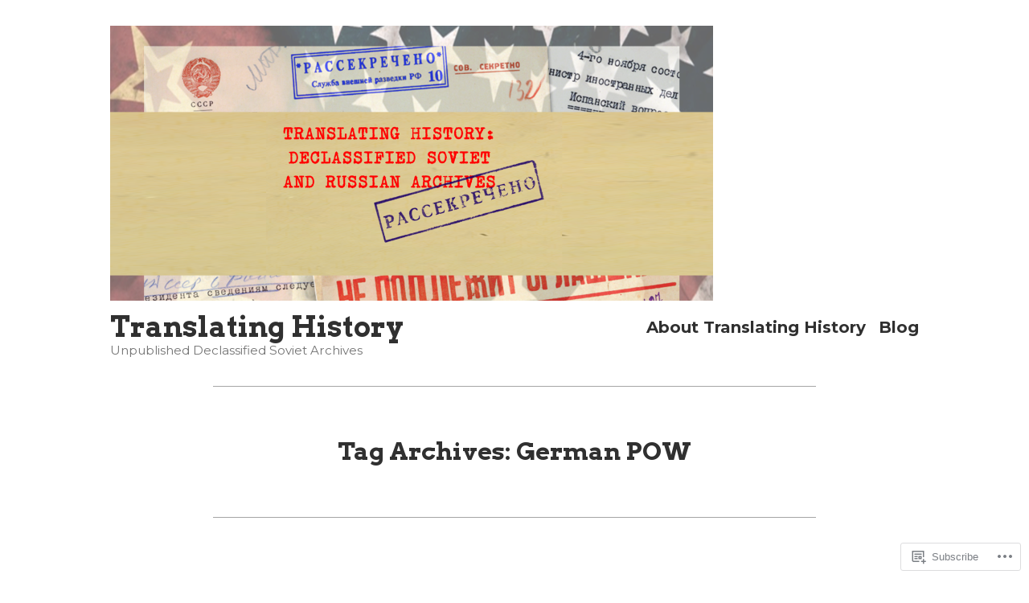

--- FILE ---
content_type: text/html; charset=UTF-8
request_url: https://translatinghistory.org/tag/german-pow/
body_size: 20591
content:
<!doctype html>
<html lang="en">
<head>
	<meta charset="UTF-8" />
	<meta name="viewport" content="width=device-width, initial-scale=1" />
	<link rel="profile" href="https://gmpg.org/xfn/11" />
	<title>German POW &#8211; Translating History</title>
<meta name='robots' content='max-image-preview:large' />

<!-- Async WordPress.com Remote Login -->
<script id="wpcom_remote_login_js">
var wpcom_remote_login_extra_auth = '';
function wpcom_remote_login_remove_dom_node_id( element_id ) {
	var dom_node = document.getElementById( element_id );
	if ( dom_node ) { dom_node.parentNode.removeChild( dom_node ); }
}
function wpcom_remote_login_remove_dom_node_classes( class_name ) {
	var dom_nodes = document.querySelectorAll( '.' + class_name );
	for ( var i = 0; i < dom_nodes.length; i++ ) {
		dom_nodes[ i ].parentNode.removeChild( dom_nodes[ i ] );
	}
}
function wpcom_remote_login_final_cleanup() {
	wpcom_remote_login_remove_dom_node_classes( "wpcom_remote_login_msg" );
	wpcom_remote_login_remove_dom_node_id( "wpcom_remote_login_key" );
	wpcom_remote_login_remove_dom_node_id( "wpcom_remote_login_validate" );
	wpcom_remote_login_remove_dom_node_id( "wpcom_remote_login_js" );
	wpcom_remote_login_remove_dom_node_id( "wpcom_request_access_iframe" );
	wpcom_remote_login_remove_dom_node_id( "wpcom_request_access_styles" );
}

// Watch for messages back from the remote login
window.addEventListener( "message", function( e ) {
	if ( e.origin === "https://r-login.wordpress.com" ) {
		var data = {};
		try {
			data = JSON.parse( e.data );
		} catch( e ) {
			wpcom_remote_login_final_cleanup();
			return;
		}

		if ( data.msg === 'LOGIN' ) {
			// Clean up the login check iframe
			wpcom_remote_login_remove_dom_node_id( "wpcom_remote_login_key" );

			var id_regex = new RegExp( /^[0-9]+$/ );
			var token_regex = new RegExp( /^.*|.*|.*$/ );
			if (
				token_regex.test( data.token )
				&& id_regex.test( data.wpcomid )
			) {
				// We have everything we need to ask for a login
				var script = document.createElement( "script" );
				script.setAttribute( "id", "wpcom_remote_login_validate" );
				script.src = '/remote-login.php?wpcom_remote_login=validate'
					+ '&wpcomid=' + data.wpcomid
					+ '&token=' + encodeURIComponent( data.token )
					+ '&host=' + window.location.protocol
					+ '//' + window.location.hostname
					+ '&postid=430'
					+ '&is_singular=';
				document.body.appendChild( script );
			}

			return;
		}

		// Safari ITP, not logged in, so redirect
		if ( data.msg === 'LOGIN-REDIRECT' ) {
			window.location = 'https://wordpress.com/log-in?redirect_to=' + window.location.href;
			return;
		}

		// Safari ITP, storage access failed, remove the request
		if ( data.msg === 'LOGIN-REMOVE' ) {
			var css_zap = 'html { -webkit-transition: margin-top 1s; transition: margin-top 1s; } /* 9001 */ html { margin-top: 0 !important; } * html body { margin-top: 0 !important; } @media screen and ( max-width: 782px ) { html { margin-top: 0 !important; } * html body { margin-top: 0 !important; } }';
			var style_zap = document.createElement( 'style' );
			style_zap.type = 'text/css';
			style_zap.appendChild( document.createTextNode( css_zap ) );
			document.body.appendChild( style_zap );

			var e = document.getElementById( 'wpcom_request_access_iframe' );
			e.parentNode.removeChild( e );

			document.cookie = 'wordpress_com_login_access=denied; path=/; max-age=31536000';

			return;
		}

		// Safari ITP
		if ( data.msg === 'REQUEST_ACCESS' ) {
			console.log( 'request access: safari' );

			// Check ITP iframe enable/disable knob
			if ( wpcom_remote_login_extra_auth !== 'safari_itp_iframe' ) {
				return;
			}

			// If we are in a "private window" there is no ITP.
			var private_window = false;
			try {
				var opendb = window.openDatabase( null, null, null, null );
			} catch( e ) {
				private_window = true;
			}

			if ( private_window ) {
				console.log( 'private window' );
				return;
			}

			var iframe = document.createElement( 'iframe' );
			iframe.id = 'wpcom_request_access_iframe';
			iframe.setAttribute( 'scrolling', 'no' );
			iframe.setAttribute( 'sandbox', 'allow-storage-access-by-user-activation allow-scripts allow-same-origin allow-top-navigation-by-user-activation' );
			iframe.src = 'https://r-login.wordpress.com/remote-login.php?wpcom_remote_login=request_access&origin=' + encodeURIComponent( data.origin ) + '&wpcomid=' + encodeURIComponent( data.wpcomid );

			var css = 'html { -webkit-transition: margin-top 1s; transition: margin-top 1s; } /* 9001 */ html { margin-top: 46px !important; } * html body { margin-top: 46px !important; } @media screen and ( max-width: 660px ) { html { margin-top: 71px !important; } * html body { margin-top: 71px !important; } #wpcom_request_access_iframe { display: block; height: 71px !important; } } #wpcom_request_access_iframe { border: 0px; height: 46px; position: fixed; top: 0; left: 0; width: 100%; min-width: 100%; z-index: 99999; background: #23282d; } ';

			var style = document.createElement( 'style' );
			style.type = 'text/css';
			style.id = 'wpcom_request_access_styles';
			style.appendChild( document.createTextNode( css ) );
			document.body.appendChild( style );

			document.body.appendChild( iframe );
		}

		if ( data.msg === 'DONE' ) {
			wpcom_remote_login_final_cleanup();
		}
	}
}, false );

// Inject the remote login iframe after the page has had a chance to load
// more critical resources
window.addEventListener( "DOMContentLoaded", function( e ) {
	var iframe = document.createElement( "iframe" );
	iframe.style.display = "none";
	iframe.setAttribute( "scrolling", "no" );
	iframe.setAttribute( "id", "wpcom_remote_login_key" );
	iframe.src = "https://r-login.wordpress.com/remote-login.php"
		+ "?wpcom_remote_login=key"
		+ "&origin=aHR0cHM6Ly90cmFuc2xhdGluZ2hpc3Rvcnkub3Jn"
		+ "&wpcomid=187401003"
		+ "&time=" + Math.floor( Date.now() / 1000 );
	document.body.appendChild( iframe );
}, false );
</script>
<link rel='dns-prefetch' href='//s0.wp.com' />
<link rel='dns-prefetch' href='//fonts-api.wp.com' />
<link rel="alternate" type="application/rss+xml" title="Translating History &raquo; Feed" href="https://translatinghistory.org/feed/" />
<link rel="alternate" type="application/rss+xml" title="Translating History &raquo; Comments Feed" href="https://translatinghistory.org/comments/feed/" />
<link rel="alternate" type="application/rss+xml" title="Translating History &raquo; German POW Tag Feed" href="https://translatinghistory.org/tag/german-pow/feed/" />
	<script type="text/javascript">
		/* <![CDATA[ */
		function addLoadEvent(func) {
			var oldonload = window.onload;
			if (typeof window.onload != 'function') {
				window.onload = func;
			} else {
				window.onload = function () {
					oldonload();
					func();
				}
			}
		}
		/* ]]> */
	</script>
	<style id='wp-emoji-styles-inline-css'>

	img.wp-smiley, img.emoji {
		display: inline !important;
		border: none !important;
		box-shadow: none !important;
		height: 1em !important;
		width: 1em !important;
		margin: 0 0.07em !important;
		vertical-align: -0.1em !important;
		background: none !important;
		padding: 0 !important;
	}
/*# sourceURL=wp-emoji-styles-inline-css */
</style>
<link crossorigin='anonymous' rel='stylesheet' id='all-css-2-1' href='/wp-content/plugins/gutenberg-core/v22.2.0/build/styles/block-library/style.css?m=1764855221i&cssminify=yes' type='text/css' media='all' />
<style id='wp-block-library-inline-css'>
.has-text-align-justify {
	text-align:justify;
}
.has-text-align-justify{text-align:justify;}

/*# sourceURL=wp-block-library-inline-css */
</style><style id='wp-block-paragraph-inline-css'>
.is-small-text{font-size:.875em}.is-regular-text{font-size:1em}.is-large-text{font-size:2.25em}.is-larger-text{font-size:3em}.has-drop-cap:not(:focus):first-letter{float:left;font-size:8.4em;font-style:normal;font-weight:100;line-height:.68;margin:.05em .1em 0 0;text-transform:uppercase}body.rtl .has-drop-cap:not(:focus):first-letter{float:none;margin-left:.1em}p.has-drop-cap.has-background{overflow:hidden}:root :where(p.has-background){padding:1.25em 2.375em}:where(p.has-text-color:not(.has-link-color)) a{color:inherit}p.has-text-align-left[style*="writing-mode:vertical-lr"],p.has-text-align-right[style*="writing-mode:vertical-rl"]{rotate:180deg}
/*# sourceURL=/wp-content/plugins/gutenberg-core/v22.2.0/build/styles/block-library/paragraph/style.css */
</style>
<style id='global-styles-inline-css'>
:root{--wp--preset--aspect-ratio--square: 1;--wp--preset--aspect-ratio--4-3: 4/3;--wp--preset--aspect-ratio--3-4: 3/4;--wp--preset--aspect-ratio--3-2: 3/2;--wp--preset--aspect-ratio--2-3: 2/3;--wp--preset--aspect-ratio--16-9: 16/9;--wp--preset--aspect-ratio--9-16: 9/16;--wp--preset--color--black: #000000;--wp--preset--color--cyan-bluish-gray: #abb8c3;--wp--preset--color--white: #ffffff;--wp--preset--color--pale-pink: #f78da7;--wp--preset--color--vivid-red: #cf2e2e;--wp--preset--color--luminous-vivid-orange: #ff6900;--wp--preset--color--luminous-vivid-amber: #fcb900;--wp--preset--color--light-green-cyan: #7bdcb5;--wp--preset--color--vivid-green-cyan: #00d084;--wp--preset--color--pale-cyan-blue: #8ed1fc;--wp--preset--color--vivid-cyan-blue: #0693e3;--wp--preset--color--vivid-purple: #9b51e0;--wp--preset--color--primary: #1279BE;--wp--preset--color--secondary: #FFB302;--wp--preset--color--foreground: #303030;--wp--preset--color--background: #FFFFFF;--wp--preset--color--tertiary: #C5C5C5;--wp--preset--gradient--vivid-cyan-blue-to-vivid-purple: linear-gradient(135deg,rgb(6,147,227) 0%,rgb(155,81,224) 100%);--wp--preset--gradient--light-green-cyan-to-vivid-green-cyan: linear-gradient(135deg,rgb(122,220,180) 0%,rgb(0,208,130) 100%);--wp--preset--gradient--luminous-vivid-amber-to-luminous-vivid-orange: linear-gradient(135deg,rgb(252,185,0) 0%,rgb(255,105,0) 100%);--wp--preset--gradient--luminous-vivid-orange-to-vivid-red: linear-gradient(135deg,rgb(255,105,0) 0%,rgb(207,46,46) 100%);--wp--preset--gradient--very-light-gray-to-cyan-bluish-gray: linear-gradient(135deg,rgb(238,238,238) 0%,rgb(169,184,195) 100%);--wp--preset--gradient--cool-to-warm-spectrum: linear-gradient(135deg,rgb(74,234,220) 0%,rgb(151,120,209) 20%,rgb(207,42,186) 40%,rgb(238,44,130) 60%,rgb(251,105,98) 80%,rgb(254,248,76) 100%);--wp--preset--gradient--blush-light-purple: linear-gradient(135deg,rgb(255,206,236) 0%,rgb(152,150,240) 100%);--wp--preset--gradient--blush-bordeaux: linear-gradient(135deg,rgb(254,205,165) 0%,rgb(254,45,45) 50%,rgb(107,0,62) 100%);--wp--preset--gradient--luminous-dusk: linear-gradient(135deg,rgb(255,203,112) 0%,rgb(199,81,192) 50%,rgb(65,88,208) 100%);--wp--preset--gradient--pale-ocean: linear-gradient(135deg,rgb(255,245,203) 0%,rgb(182,227,212) 50%,rgb(51,167,181) 100%);--wp--preset--gradient--electric-grass: linear-gradient(135deg,rgb(202,248,128) 0%,rgb(113,206,126) 100%);--wp--preset--gradient--midnight: linear-gradient(135deg,rgb(2,3,129) 0%,rgb(40,116,252) 100%);--wp--preset--font-size--small: 17.3914px;--wp--preset--font-size--medium: 20px;--wp--preset--font-size--large: 26.45px;--wp--preset--font-size--x-large: 42px;--wp--preset--font-size--normal: 23px;--wp--preset--font-size--huge: 30.4174px;--wp--preset--font-family--albert-sans: 'Albert Sans', sans-serif;--wp--preset--font-family--alegreya: Alegreya, serif;--wp--preset--font-family--arvo: Arvo, serif;--wp--preset--font-family--bodoni-moda: 'Bodoni Moda', serif;--wp--preset--font-family--bricolage-grotesque: 'Bricolage Grotesque', sans-serif;--wp--preset--font-family--cabin: Cabin, sans-serif;--wp--preset--font-family--chivo: Chivo, sans-serif;--wp--preset--font-family--commissioner: Commissioner, sans-serif;--wp--preset--font-family--cormorant: Cormorant, serif;--wp--preset--font-family--courier-prime: 'Courier Prime', monospace;--wp--preset--font-family--crimson-pro: 'Crimson Pro', serif;--wp--preset--font-family--dm-mono: 'DM Mono', monospace;--wp--preset--font-family--dm-sans: 'DM Sans', sans-serif;--wp--preset--font-family--dm-serif-display: 'DM Serif Display', serif;--wp--preset--font-family--domine: Domine, serif;--wp--preset--font-family--eb-garamond: 'EB Garamond', serif;--wp--preset--font-family--epilogue: Epilogue, sans-serif;--wp--preset--font-family--fahkwang: Fahkwang, sans-serif;--wp--preset--font-family--figtree: Figtree, sans-serif;--wp--preset--font-family--fira-sans: 'Fira Sans', sans-serif;--wp--preset--font-family--fjalla-one: 'Fjalla One', sans-serif;--wp--preset--font-family--fraunces: Fraunces, serif;--wp--preset--font-family--gabarito: Gabarito, system-ui;--wp--preset--font-family--ibm-plex-mono: 'IBM Plex Mono', monospace;--wp--preset--font-family--ibm-plex-sans: 'IBM Plex Sans', sans-serif;--wp--preset--font-family--ibarra-real-nova: 'Ibarra Real Nova', serif;--wp--preset--font-family--instrument-serif: 'Instrument Serif', serif;--wp--preset--font-family--inter: Inter, sans-serif;--wp--preset--font-family--josefin-sans: 'Josefin Sans', sans-serif;--wp--preset--font-family--jost: Jost, sans-serif;--wp--preset--font-family--libre-baskerville: 'Libre Baskerville', serif;--wp--preset--font-family--libre-franklin: 'Libre Franklin', sans-serif;--wp--preset--font-family--literata: Literata, serif;--wp--preset--font-family--lora: Lora, serif;--wp--preset--font-family--merriweather: Merriweather, serif;--wp--preset--font-family--montserrat: Montserrat, sans-serif;--wp--preset--font-family--newsreader: Newsreader, serif;--wp--preset--font-family--noto-sans-mono: 'Noto Sans Mono', sans-serif;--wp--preset--font-family--nunito: Nunito, sans-serif;--wp--preset--font-family--open-sans: 'Open Sans', sans-serif;--wp--preset--font-family--overpass: Overpass, sans-serif;--wp--preset--font-family--pt-serif: 'PT Serif', serif;--wp--preset--font-family--petrona: Petrona, serif;--wp--preset--font-family--piazzolla: Piazzolla, serif;--wp--preset--font-family--playfair-display: 'Playfair Display', serif;--wp--preset--font-family--plus-jakarta-sans: 'Plus Jakarta Sans', sans-serif;--wp--preset--font-family--poppins: Poppins, sans-serif;--wp--preset--font-family--raleway: Raleway, sans-serif;--wp--preset--font-family--roboto: Roboto, sans-serif;--wp--preset--font-family--roboto-slab: 'Roboto Slab', serif;--wp--preset--font-family--rubik: Rubik, sans-serif;--wp--preset--font-family--rufina: Rufina, serif;--wp--preset--font-family--sora: Sora, sans-serif;--wp--preset--font-family--source-sans-3: 'Source Sans 3', sans-serif;--wp--preset--font-family--source-serif-4: 'Source Serif 4', serif;--wp--preset--font-family--space-mono: 'Space Mono', monospace;--wp--preset--font-family--syne: Syne, sans-serif;--wp--preset--font-family--texturina: Texturina, serif;--wp--preset--font-family--urbanist: Urbanist, sans-serif;--wp--preset--font-family--work-sans: 'Work Sans', sans-serif;--wp--preset--spacing--20: 0.44rem;--wp--preset--spacing--30: 0.67rem;--wp--preset--spacing--40: 1rem;--wp--preset--spacing--50: 1.5rem;--wp--preset--spacing--60: 2.25rem;--wp--preset--spacing--70: 3.38rem;--wp--preset--spacing--80: 5.06rem;--wp--preset--shadow--natural: 6px 6px 9px rgba(0, 0, 0, 0.2);--wp--preset--shadow--deep: 12px 12px 50px rgba(0, 0, 0, 0.4);--wp--preset--shadow--sharp: 6px 6px 0px rgba(0, 0, 0, 0.2);--wp--preset--shadow--outlined: 6px 6px 0px -3px rgb(255, 255, 255), 6px 6px rgb(0, 0, 0);--wp--preset--shadow--crisp: 6px 6px 0px rgb(0, 0, 0);}:root :where(.is-layout-flow) > :first-child{margin-block-start: 0;}:root :where(.is-layout-flow) > :last-child{margin-block-end: 0;}:root :where(.is-layout-flow) > *{margin-block-start: 24px;margin-block-end: 0;}:root :where(.is-layout-constrained) > :first-child{margin-block-start: 0;}:root :where(.is-layout-constrained) > :last-child{margin-block-end: 0;}:root :where(.is-layout-constrained) > *{margin-block-start: 24px;margin-block-end: 0;}:root :where(.is-layout-flex){gap: 24px;}:root :where(.is-layout-grid){gap: 24px;}body .is-layout-flex{display: flex;}.is-layout-flex{flex-wrap: wrap;align-items: center;}.is-layout-flex > :is(*, div){margin: 0;}body .is-layout-grid{display: grid;}.is-layout-grid > :is(*, div){margin: 0;}.has-black-color{color: var(--wp--preset--color--black) !important;}.has-cyan-bluish-gray-color{color: var(--wp--preset--color--cyan-bluish-gray) !important;}.has-white-color{color: var(--wp--preset--color--white) !important;}.has-pale-pink-color{color: var(--wp--preset--color--pale-pink) !important;}.has-vivid-red-color{color: var(--wp--preset--color--vivid-red) !important;}.has-luminous-vivid-orange-color{color: var(--wp--preset--color--luminous-vivid-orange) !important;}.has-luminous-vivid-amber-color{color: var(--wp--preset--color--luminous-vivid-amber) !important;}.has-light-green-cyan-color{color: var(--wp--preset--color--light-green-cyan) !important;}.has-vivid-green-cyan-color{color: var(--wp--preset--color--vivid-green-cyan) !important;}.has-pale-cyan-blue-color{color: var(--wp--preset--color--pale-cyan-blue) !important;}.has-vivid-cyan-blue-color{color: var(--wp--preset--color--vivid-cyan-blue) !important;}.has-vivid-purple-color{color: var(--wp--preset--color--vivid-purple) !important;}.has-primary-color{color: var(--wp--preset--color--primary) !important;}.has-secondary-color{color: var(--wp--preset--color--secondary) !important;}.has-foreground-color{color: var(--wp--preset--color--foreground) !important;}.has-background-color{color: var(--wp--preset--color--background) !important;}.has-tertiary-color{color: var(--wp--preset--color--tertiary) !important;}.has-black-background-color{background-color: var(--wp--preset--color--black) !important;}.has-cyan-bluish-gray-background-color{background-color: var(--wp--preset--color--cyan-bluish-gray) !important;}.has-white-background-color{background-color: var(--wp--preset--color--white) !important;}.has-pale-pink-background-color{background-color: var(--wp--preset--color--pale-pink) !important;}.has-vivid-red-background-color{background-color: var(--wp--preset--color--vivid-red) !important;}.has-luminous-vivid-orange-background-color{background-color: var(--wp--preset--color--luminous-vivid-orange) !important;}.has-luminous-vivid-amber-background-color{background-color: var(--wp--preset--color--luminous-vivid-amber) !important;}.has-light-green-cyan-background-color{background-color: var(--wp--preset--color--light-green-cyan) !important;}.has-vivid-green-cyan-background-color{background-color: var(--wp--preset--color--vivid-green-cyan) !important;}.has-pale-cyan-blue-background-color{background-color: var(--wp--preset--color--pale-cyan-blue) !important;}.has-vivid-cyan-blue-background-color{background-color: var(--wp--preset--color--vivid-cyan-blue) !important;}.has-vivid-purple-background-color{background-color: var(--wp--preset--color--vivid-purple) !important;}.has-primary-background-color{background-color: var(--wp--preset--color--primary) !important;}.has-secondary-background-color{background-color: var(--wp--preset--color--secondary) !important;}.has-foreground-background-color{background-color: var(--wp--preset--color--foreground) !important;}.has-background-background-color{background-color: var(--wp--preset--color--background) !important;}.has-tertiary-background-color{background-color: var(--wp--preset--color--tertiary) !important;}.has-black-border-color{border-color: var(--wp--preset--color--black) !important;}.has-cyan-bluish-gray-border-color{border-color: var(--wp--preset--color--cyan-bluish-gray) !important;}.has-white-border-color{border-color: var(--wp--preset--color--white) !important;}.has-pale-pink-border-color{border-color: var(--wp--preset--color--pale-pink) !important;}.has-vivid-red-border-color{border-color: var(--wp--preset--color--vivid-red) !important;}.has-luminous-vivid-orange-border-color{border-color: var(--wp--preset--color--luminous-vivid-orange) !important;}.has-luminous-vivid-amber-border-color{border-color: var(--wp--preset--color--luminous-vivid-amber) !important;}.has-light-green-cyan-border-color{border-color: var(--wp--preset--color--light-green-cyan) !important;}.has-vivid-green-cyan-border-color{border-color: var(--wp--preset--color--vivid-green-cyan) !important;}.has-pale-cyan-blue-border-color{border-color: var(--wp--preset--color--pale-cyan-blue) !important;}.has-vivid-cyan-blue-border-color{border-color: var(--wp--preset--color--vivid-cyan-blue) !important;}.has-vivid-purple-border-color{border-color: var(--wp--preset--color--vivid-purple) !important;}.has-primary-border-color{border-color: var(--wp--preset--color--primary) !important;}.has-secondary-border-color{border-color: var(--wp--preset--color--secondary) !important;}.has-foreground-border-color{border-color: var(--wp--preset--color--foreground) !important;}.has-background-border-color{border-color: var(--wp--preset--color--background) !important;}.has-tertiary-border-color{border-color: var(--wp--preset--color--tertiary) !important;}.has-vivid-cyan-blue-to-vivid-purple-gradient-background{background: var(--wp--preset--gradient--vivid-cyan-blue-to-vivid-purple) !important;}.has-light-green-cyan-to-vivid-green-cyan-gradient-background{background: var(--wp--preset--gradient--light-green-cyan-to-vivid-green-cyan) !important;}.has-luminous-vivid-amber-to-luminous-vivid-orange-gradient-background{background: var(--wp--preset--gradient--luminous-vivid-amber-to-luminous-vivid-orange) !important;}.has-luminous-vivid-orange-to-vivid-red-gradient-background{background: var(--wp--preset--gradient--luminous-vivid-orange-to-vivid-red) !important;}.has-very-light-gray-to-cyan-bluish-gray-gradient-background{background: var(--wp--preset--gradient--very-light-gray-to-cyan-bluish-gray) !important;}.has-cool-to-warm-spectrum-gradient-background{background: var(--wp--preset--gradient--cool-to-warm-spectrum) !important;}.has-blush-light-purple-gradient-background{background: var(--wp--preset--gradient--blush-light-purple) !important;}.has-blush-bordeaux-gradient-background{background: var(--wp--preset--gradient--blush-bordeaux) !important;}.has-luminous-dusk-gradient-background{background: var(--wp--preset--gradient--luminous-dusk) !important;}.has-pale-ocean-gradient-background{background: var(--wp--preset--gradient--pale-ocean) !important;}.has-electric-grass-gradient-background{background: var(--wp--preset--gradient--electric-grass) !important;}.has-midnight-gradient-background{background: var(--wp--preset--gradient--midnight) !important;}.has-small-font-size{font-size: var(--wp--preset--font-size--small) !important;}.has-medium-font-size{font-size: var(--wp--preset--font-size--medium) !important;}.has-large-font-size{font-size: var(--wp--preset--font-size--large) !important;}.has-x-large-font-size{font-size: var(--wp--preset--font-size--x-large) !important;}.has-normal-font-size{font-size: var(--wp--preset--font-size--normal) !important;}.has-huge-font-size{font-size: var(--wp--preset--font-size--huge) !important;}.has-albert-sans-font-family{font-family: var(--wp--preset--font-family--albert-sans) !important;}.has-alegreya-font-family{font-family: var(--wp--preset--font-family--alegreya) !important;}.has-arvo-font-family{font-family: var(--wp--preset--font-family--arvo) !important;}.has-bodoni-moda-font-family{font-family: var(--wp--preset--font-family--bodoni-moda) !important;}.has-bricolage-grotesque-font-family{font-family: var(--wp--preset--font-family--bricolage-grotesque) !important;}.has-cabin-font-family{font-family: var(--wp--preset--font-family--cabin) !important;}.has-chivo-font-family{font-family: var(--wp--preset--font-family--chivo) !important;}.has-commissioner-font-family{font-family: var(--wp--preset--font-family--commissioner) !important;}.has-cormorant-font-family{font-family: var(--wp--preset--font-family--cormorant) !important;}.has-courier-prime-font-family{font-family: var(--wp--preset--font-family--courier-prime) !important;}.has-crimson-pro-font-family{font-family: var(--wp--preset--font-family--crimson-pro) !important;}.has-dm-mono-font-family{font-family: var(--wp--preset--font-family--dm-mono) !important;}.has-dm-sans-font-family{font-family: var(--wp--preset--font-family--dm-sans) !important;}.has-dm-serif-display-font-family{font-family: var(--wp--preset--font-family--dm-serif-display) !important;}.has-domine-font-family{font-family: var(--wp--preset--font-family--domine) !important;}.has-eb-garamond-font-family{font-family: var(--wp--preset--font-family--eb-garamond) !important;}.has-epilogue-font-family{font-family: var(--wp--preset--font-family--epilogue) !important;}.has-fahkwang-font-family{font-family: var(--wp--preset--font-family--fahkwang) !important;}.has-figtree-font-family{font-family: var(--wp--preset--font-family--figtree) !important;}.has-fira-sans-font-family{font-family: var(--wp--preset--font-family--fira-sans) !important;}.has-fjalla-one-font-family{font-family: var(--wp--preset--font-family--fjalla-one) !important;}.has-fraunces-font-family{font-family: var(--wp--preset--font-family--fraunces) !important;}.has-gabarito-font-family{font-family: var(--wp--preset--font-family--gabarito) !important;}.has-ibm-plex-mono-font-family{font-family: var(--wp--preset--font-family--ibm-plex-mono) !important;}.has-ibm-plex-sans-font-family{font-family: var(--wp--preset--font-family--ibm-plex-sans) !important;}.has-ibarra-real-nova-font-family{font-family: var(--wp--preset--font-family--ibarra-real-nova) !important;}.has-instrument-serif-font-family{font-family: var(--wp--preset--font-family--instrument-serif) !important;}.has-inter-font-family{font-family: var(--wp--preset--font-family--inter) !important;}.has-josefin-sans-font-family{font-family: var(--wp--preset--font-family--josefin-sans) !important;}.has-jost-font-family{font-family: var(--wp--preset--font-family--jost) !important;}.has-libre-baskerville-font-family{font-family: var(--wp--preset--font-family--libre-baskerville) !important;}.has-libre-franklin-font-family{font-family: var(--wp--preset--font-family--libre-franklin) !important;}.has-literata-font-family{font-family: var(--wp--preset--font-family--literata) !important;}.has-lora-font-family{font-family: var(--wp--preset--font-family--lora) !important;}.has-merriweather-font-family{font-family: var(--wp--preset--font-family--merriweather) !important;}.has-montserrat-font-family{font-family: var(--wp--preset--font-family--montserrat) !important;}.has-newsreader-font-family{font-family: var(--wp--preset--font-family--newsreader) !important;}.has-noto-sans-mono-font-family{font-family: var(--wp--preset--font-family--noto-sans-mono) !important;}.has-nunito-font-family{font-family: var(--wp--preset--font-family--nunito) !important;}.has-open-sans-font-family{font-family: var(--wp--preset--font-family--open-sans) !important;}.has-overpass-font-family{font-family: var(--wp--preset--font-family--overpass) !important;}.has-pt-serif-font-family{font-family: var(--wp--preset--font-family--pt-serif) !important;}.has-petrona-font-family{font-family: var(--wp--preset--font-family--petrona) !important;}.has-piazzolla-font-family{font-family: var(--wp--preset--font-family--piazzolla) !important;}.has-playfair-display-font-family{font-family: var(--wp--preset--font-family--playfair-display) !important;}.has-plus-jakarta-sans-font-family{font-family: var(--wp--preset--font-family--plus-jakarta-sans) !important;}.has-poppins-font-family{font-family: var(--wp--preset--font-family--poppins) !important;}.has-raleway-font-family{font-family: var(--wp--preset--font-family--raleway) !important;}.has-roboto-font-family{font-family: var(--wp--preset--font-family--roboto) !important;}.has-roboto-slab-font-family{font-family: var(--wp--preset--font-family--roboto-slab) !important;}.has-rubik-font-family{font-family: var(--wp--preset--font-family--rubik) !important;}.has-rufina-font-family{font-family: var(--wp--preset--font-family--rufina) !important;}.has-sora-font-family{font-family: var(--wp--preset--font-family--sora) !important;}.has-source-sans-3-font-family{font-family: var(--wp--preset--font-family--source-sans-3) !important;}.has-source-serif-4-font-family{font-family: var(--wp--preset--font-family--source-serif-4) !important;}.has-space-mono-font-family{font-family: var(--wp--preset--font-family--space-mono) !important;}.has-syne-font-family{font-family: var(--wp--preset--font-family--syne) !important;}.has-texturina-font-family{font-family: var(--wp--preset--font-family--texturina) !important;}.has-urbanist-font-family{font-family: var(--wp--preset--font-family--urbanist) !important;}.has-work-sans-font-family{font-family: var(--wp--preset--font-family--work-sans) !important;}
/*# sourceURL=global-styles-inline-css */
</style>

<style id='classic-theme-styles-inline-css'>
/*! This file is auto-generated */
.wp-block-button__link{color:#fff;background-color:#32373c;border-radius:9999px;box-shadow:none;text-decoration:none;padding:calc(.667em + 2px) calc(1.333em + 2px);font-size:1.125em}.wp-block-file__button{background:#32373c;color:#fff;text-decoration:none}
/*# sourceURL=/wp-includes/css/classic-themes.min.css */
</style>
<link crossorigin='anonymous' rel='stylesheet' id='all-css-4-1' href='/_static/??-eJx9jEEOAiEQBD/kQECjeDC+ZWEnijIwYWA3/l72op689KFTVXplCCU3zE1z6reYRYfiUwlP0VYZpwxIJE4IFRd10HOU9iFA2iuhCiI7/ROiDt9WxfETT20jCOc4YUIa2D9t5eGA91xRBMZS7ATtPkTZvCtdzNEZt7f2fHq8Afl7R7w=&cssminify=yes' type='text/css' media='all' />
<link crossorigin='anonymous' rel='stylesheet' id='print-css-5-1' href='/wp-content/themes/pub/varia/print.css?m=1738187798i&cssminify=yes' type='text/css' media='print' />
<link crossorigin='anonymous' rel='stylesheet' id='all-css-6-1' href='/_static/??-eJx9i0EKwjAQAD9kXIqHxIP4ljSs6ZYkG7Kblv7eihdF6W0GZmCtJnBRLAo6YUaB2keYcMEGolvCcxA5wf9s8Y08UAnv1Kw1cP4Zcjc19UhFoOGYOO4YYa8+9GiKyCZx8EpcvsQ8kqf2Wu/5NtiLG5y1Vzc/AZuuTtU=&cssminify=yes' type='text/css' media='all' />
<link rel='stylesheet' id='hever-fonts-css' href='https://fonts-api.wp.com/css?family=PT+Sans%3A400%2C400i%2C700%2C700i&#038;subset=latin%2Clatin-ext&#038;display=swap' media='all' />
<link crossorigin='anonymous' rel='stylesheet' id='all-css-8-1' href='/wp-content/themes/pub/hever/style.css?m=1738187798i&cssminify=yes' type='text/css' media='all' />
<style id='jetpack-global-styles-frontend-style-inline-css'>
@import url('https://fonts-api.wp.com/css?family=Montserrat:thin,extralight,light,regular,medium,semibold,bold,italic,bolditalic,extrabold,black|Arvo:thin,extralight,light,regular,medium,semibold,bold,italic,bolditalic,extrabold,black|');:root { --font-headings: Arvo; --font-base: Montserrat; --font-headings-default: -apple-system,BlinkMacSystemFont,"Segoe UI",Roboto,Oxygen-Sans,Ubuntu,Cantarell,"Helvetica Neue",sans-serif; --font-base-default: -apple-system,BlinkMacSystemFont,"Segoe UI",Roboto,Oxygen-Sans,Ubuntu,Cantarell,"Helvetica Neue",sans-serif;}
/*# sourceURL=jetpack-global-styles-frontend-style-inline-css */
</style>
<link crossorigin='anonymous' rel='stylesheet' id='all-css-10-1' href='/wp-content/themes/h4/global.css?m=1420737423i&cssminify=yes' type='text/css' media='all' />
<script type="text/javascript" id="wpcom-actionbar-placeholder-js-extra">
/* <![CDATA[ */
var actionbardata = {"siteID":"187401003","postID":"0","siteURL":"https://translatinghistory.org","xhrURL":"https://translatinghistory.org/wp-admin/admin-ajax.php","nonce":"0b2adfe689","isLoggedIn":"","statusMessage":"","subsEmailDefault":"instantly","proxyScriptUrl":"https://s0.wp.com/wp-content/js/wpcom-proxy-request.js?m=1513050504i&amp;ver=20211021","i18n":{"followedText":"New posts from this site will now appear in your \u003Ca href=\"https://wordpress.com/reader\"\u003EReader\u003C/a\u003E","foldBar":"Collapse this bar","unfoldBar":"Expand this bar","shortLinkCopied":"Shortlink copied to clipboard."}};
//# sourceURL=wpcom-actionbar-placeholder-js-extra
/* ]]> */
</script>
<script type="text/javascript" id="jetpack-mu-wpcom-settings-js-before">
/* <![CDATA[ */
var JETPACK_MU_WPCOM_SETTINGS = {"assetsUrl":"https://s0.wp.com/wp-content/mu-plugins/jetpack-mu-wpcom-plugin/sun/jetpack_vendor/automattic/jetpack-mu-wpcom/src/build/"};
//# sourceURL=jetpack-mu-wpcom-settings-js-before
/* ]]> */
</script>
<script crossorigin='anonymous' type='text/javascript'  src='/wp-content/js/rlt-proxy.js?m=1720530689i'></script>
<script type="text/javascript" id="rlt-proxy-js-after">
/* <![CDATA[ */
	rltInitialize( {"token":null,"iframeOrigins":["https:\/\/widgets.wp.com"]} );
//# sourceURL=rlt-proxy-js-after
/* ]]> */
</script>
<link rel="EditURI" type="application/rsd+xml" title="RSD" href="https://translatinghistory401996434.wordpress.com/xmlrpc.php?rsd" />
<meta name="generator" content="WordPress.com" />

<!-- Jetpack Open Graph Tags -->
<meta property="og:type" content="website" />
<meta property="og:title" content="German POW &#8211; Translating History" />
<meta property="og:url" content="https://translatinghistory.org/tag/german-pow/" />
<meta property="og:site_name" content="Translating History" />
<meta property="og:image" content="https://translatinghistory.org/wp-content/uploads/2025/02/cropped-site-logo-15-e1739044426501.png?w=200" />
<meta property="og:image:width" content="200" />
<meta property="og:image:height" content="200" />
<meta property="og:image:alt" content="" />
<meta property="og:locale" content="en_US" />

<!-- End Jetpack Open Graph Tags -->
<link rel="search" type="application/opensearchdescription+xml" href="https://translatinghistory.org/osd.xml" title="Translating History" />
<link rel="search" type="application/opensearchdescription+xml" href="https://s1.wp.com/opensearch.xml" title="WordPress.com" />
<meta name="description" content="Posts about German POW written by misterestes" />
<link rel="icon" href="https://translatinghistory.org/wp-content/uploads/2025/02/cropped-site-logo-15-e1739044426501.png?w=32" sizes="32x32" />
<link rel="icon" href="https://translatinghistory.org/wp-content/uploads/2025/02/cropped-site-logo-15-e1739044426501.png?w=192" sizes="192x192" />
<link rel="apple-touch-icon" href="https://translatinghistory.org/wp-content/uploads/2025/02/cropped-site-logo-15-e1739044426501.png?w=180" />
<meta name="msapplication-TileImage" content="https://translatinghistory.org/wp-content/uploads/2025/02/cropped-site-logo-15-e1739044426501.png?w=270" />
<link crossorigin='anonymous' rel='stylesheet' id='all-css-0-3' href='/wp-content/mu-plugins/jetpack-plugin/sun/_inc/build/subscriptions/subscriptions.min.css?m=1753981412i&cssminify=yes' type='text/css' media='all' />
</head>

<body class="archive tag tag-german-pow tag-4600924 wp-custom-logo wp-embed-responsive wp-theme-pubvaria wp-child-theme-pubhever customizer-styles-applied hfeed image-filters-enabled hide-homepage-footer mobile-nav-side jetpack-reblog-enabled">


<div id="page" class="site">
	<a class="skip-link screen-reader-text" href="#content">Skip to content</a>

	
<header id="masthead" class="site-header responsive-max-width has-logo has-title-and-tagline has-menu" role="banner">
	
	<div class="site-logo"><a href="https://translatinghistory.org/" class="custom-logo-link" rel="home"><img width="750" height="342" src="https://translatinghistory.org/wp-content/uploads/2025/02/cropped-image-5.png" class="custom-logo" alt="Translating History" decoding="async" srcset="https://translatinghistory.org/wp-content/uploads/2025/02/cropped-image-5.png?w=750&amp;h=342 750w, https://translatinghistory.org/wp-content/uploads/2025/02/cropped-image-5.png?w=1500&amp;h=684 1500w, https://translatinghistory.org/wp-content/uploads/2025/02/cropped-image-5.png?w=150&amp;h=68 150w, https://translatinghistory.org/wp-content/uploads/2025/02/cropped-image-5.png?w=300&amp;h=137 300w, https://translatinghistory.org/wp-content/uploads/2025/02/cropped-image-5.png?w=768&amp;h=350 768w, https://translatinghistory.org/wp-content/uploads/2025/02/cropped-image-5.png?w=1024&amp;h=467 1024w, https://translatinghistory.org/wp-content/uploads/2025/02/cropped-image-5.png?w=1440&amp;h=657 1440w" sizes="(max-width: 750px) 100vw, 750px" data-attachment-id="733" data-permalink="https://translatinghistory.org/home/image-78/image-79/" data-orig-file="https://translatinghistory.org/wp-content/uploads/2025/02/cropped-image-5.png" data-orig-size="1885,860" data-comments-opened="1" data-image-meta="{&quot;aperture&quot;:&quot;0&quot;,&quot;credit&quot;:&quot;&quot;,&quot;camera&quot;:&quot;&quot;,&quot;caption&quot;:&quot;&quot;,&quot;created_timestamp&quot;:&quot;0&quot;,&quot;copyright&quot;:&quot;&quot;,&quot;focal_length&quot;:&quot;0&quot;,&quot;iso&quot;:&quot;0&quot;,&quot;shutter_speed&quot;:&quot;0&quot;,&quot;title&quot;:&quot;&quot;,&quot;orientation&quot;:&quot;0&quot;}" data-image-title="image" data-image-description="&lt;p&gt;https://translatinghistory401996434.wordpress.com/wp-content/uploads/2025/02/cropped-image-5.png&lt;/p&gt;
" data-image-caption="" data-medium-file="https://translatinghistory.org/wp-content/uploads/2025/02/cropped-image-5.png?w=300" data-large-file="https://translatinghistory.org/wp-content/uploads/2025/02/cropped-image-5.png?w=750" /></a></div>

			<p class="site-title"><a href="https://translatinghistory.org/" rel="home">Translating History</a></p>
	
		<p class="site-description">
			Unpublished Declassified Soviet Archives		</p>
		<nav id="site-navigation" class="main-navigation" aria-label="Main Navigation">

		<input type="checkbox" role="button" aria-haspopup="true" id="toggle" class="hide-visually">
		<label for="toggle" id="toggle-menu" class="button">
			Menu			<span class="dropdown-icon open">+</span>
			<span class="dropdown-icon close">&times;</span>
			<span class="hide-visually expanded-text">expanded</span>
			<span class="hide-visually collapsed-text">collapsed</span>
		</label>

		<div class="main-menu-container"><ul id="menu-primary-1" class="main-menu" aria-label="submenu"><li class="menu-item menu-item-type-post_type menu-item-object-page menu-item-12"><a href="https://translatinghistory.org/home/">About Translating History</a></li>
<li class="menu-item menu-item-type-post_type menu-item-object-page menu-item-home menu-item-13"><a href="https://translatinghistory.org/blog/">Blog</a></li>
</ul></div>	</nav><!-- #site-navigation -->
	</header><!-- #masthead -->

	<div id="content" class="site-content">

	<section id="primary" class="content-area">
		<main id="main" class="site-main">

		
			<header class="page-header responsive-max-width">
				<h1 class="page-title">Tag Archives: <span class="page-description">German POW</span></h1>			</header><!-- .page-header -->

			
<article id="post-430" class="post-430 post type-post status-publish format-standard hentry category-world-war-two tag-german-pow tag-hitler tag-third-reich tag-world-war-two entry">
	<header class="entry-header responsive-max-width">
		<h2 class="entry-title"><a href="https://translatinghistory.org/2023/04/30/russian-fsb-publishes-declassified-archival-materials-about-hitlers-last-days/" rel="bookmark">Russian FSB Publishes Declassified Archival Materials About Hitler’s Last&nbsp;Days</a></h2>	</header><!-- .entry-header -->

	
	<div class="entry-content">
		<p>An announcement was made on 27 April 2023 that the Russian FSB’s Public Relations Center has published declassified documents from the investigation file stored in the FSB archives for the Novgorod Region regarding Adolf Hitler’s personal pilot, SS Gruppenführer and Police Lieutenant General Hans Bauer. Along with the documents of Baur himself, the investigation fileContinue<a class="more-link" href="https://translatinghistory.org/2023/04/30/russian-fsb-publishes-declassified-archival-materials-about-hitlers-last-days/">Continue reading <span class="screen-reader-text">&#8220;Russian FSB Publishes Declassified Archival Materials About Hitler’s Last&nbsp;Days&#8221;</span></a></p>
	</div><!-- .entry-content -->

	<footer class="entry-footer responsive-max-width">
		<span class="byline"><svg class="svg-icon" width="16" height="16" aria-hidden="true" role="img" focusable="false" viewBox="0 0 24 24" version="1.1" xmlns="http://www.w3.org/2000/svg" xmlns:xlink="http://www.w3.org/1999/xlink"><path d="M12 12c2.21 0 4-1.79 4-4s-1.79-4-4-4-4 1.79-4 4 1.79 4 4 4zm0 2c-2.67 0-8 1.34-8 4v2h16v-2c0-2.66-5.33-4-8-4z"></path><path d="M0 0h24v24H0z" fill="none"></path></svg><span class="screen-reader-text">Posted by</span><span class="author vcard"><a class="url fn n" href="https://translatinghistory.org/author/misterestes/">misterestes</a></span></span><span class="posted-on"><svg class="svg-icon" width="16" height="16" aria-hidden="true" role="img" focusable="false" xmlns="http://www.w3.org/2000/svg" viewBox="0 0 24 24"><defs><path id="a" d="M0 0h24v24H0V0z"></path></defs><clipPath id="b"><use xlink:href="#a" overflow="visible"></use></clipPath><path clip-path="url(#b)" d="M12 2C6.5 2 2 6.5 2 12s4.5 10 10 10 10-4.5 10-10S17.5 2 12 2zm4.2 14.2L11 13V7h1.5v5.2l4.5 2.7-.8 1.3z"></path></svg><a href="https://translatinghistory.org/2023/04/30/russian-fsb-publishes-declassified-archival-materials-about-hitlers-last-days/" rel="bookmark"><time class="entry-date published updated" datetime="2023-04-30T23:47:27+00:00">April 30, 2023</time></a></span><span class="cat-links"><svg class="svg-icon" width="16" height="16" aria-hidden="true" role="img" focusable="false" xmlns="http://www.w3.org/2000/svg" viewBox="0 0 24 24"><path d="M10 4H4c-1.1 0-1.99.9-1.99 2L2 18c0 1.1.9 2 2 2h16c1.1 0 2-.9 2-2V8c0-1.1-.9-2-2-2h-8l-2-2z"></path><path d="M0 0h24v24H0z" fill="none"></path></svg><span class="screen-reader-text">Posted in</span><a href="https://translatinghistory.org/category/world-war-two/" rel="category tag">World War Two</a></span><span class="tags-links"><svg class="svg-icon" width="16" height="16" aria-hidden="true" role="img" focusable="false" xmlns="http://www.w3.org/2000/svg" viewBox="0 0 24 24"><path d="M21.41 11.58l-9-9C12.05 2.22 11.55 2 11 2H4c-1.1 0-2 .9-2 2v7c0 .55.22 1.05.59 1.42l9 9c.36.36.86.58 1.41.58.55 0 1.05-.22 1.41-.59l7-7c.37-.36.59-.86.59-1.41 0-.55-.23-1.06-.59-1.42zM5.5 7C4.67 7 4 6.33 4 5.5S4.67 4 5.5 4 7 4.67 7 5.5 6.33 7 5.5 7z"></path><path d="M0 0h24v24H0z" fill="none"></path></svg><span class="screen-reader-text">Tags:</span><a href="https://translatinghistory.org/tag/german-pow/" rel="tag">German POW</a>, <a href="https://translatinghistory.org/tag/hitler/" rel="tag">Hitler</a>, <a href="https://translatinghistory.org/tag/third-reich/" rel="tag">Third Reich</a>, <a href="https://translatinghistory.org/tag/world-war-two/" rel="tag">World War Two</a></span><span class="comments-link"><svg class="svg-icon" width="16" height="16" aria-hidden="true" role="img" focusable="false" viewBox="0 0 24 24" version="1.1" xmlns="http://www.w3.org/2000/svg" xmlns:xlink="http://www.w3.org/1999/xlink"><path d="M21.99 4c0-1.1-.89-2-1.99-2H4c-1.1 0-2 .9-2 2v12c0 1.1.9 2 2 2h14l4 4-.01-18z"></path><path d="M0 0h24v24H0z" fill="none"></path></svg><a href="https://translatinghistory.org/2023/04/30/russian-fsb-publishes-declassified-archival-materials-about-hitlers-last-days/#respond">Leave a comment<span class="screen-reader-text"> on Russian FSB Publishes Declassified Archival Materials About Hitler’s Last&nbsp;Days</span></a></span>	</footer><!-- .entry-footer -->
</article><!-- #post-${ID} -->
		</main><!-- #main -->
	</section><!-- #primary -->


	</div><!-- #content -->

	
	<footer id="colophon" class="site-footer responsive-max-width">
			
	<aside class="widget-area responsive-max-width" role="complementary" aria-label="Footer">
		
		<section id="recent-posts-3" class="widget widget_recent_entries">
		<h2 class="widget-title">Recent Posts</h2>
		<ul>
											<li>
					<a href="https://translatinghistory.org/2026/01/11/stalins-son-revisited-why-stalin-refused-to-save-him/">Stalin&#8217;s Son Revisited: Why Stalin Refused to Save&nbsp;Him</a>
											<span class="post-date">January 11, 2026</span>
									</li>
											<li>
					<a href="https://translatinghistory.org/2025/12/27/on-this-date-1942-soviet-fighter-pilot-rams-nazi-ju-88-to-bring-it-down-his-second-such-victory-that-year/">On This Date: 1942 &#8211; Soviet Fighter Pilot Rams Nazi Ju-88 to Bring it Down, His Second Such Victory That&nbsp;Year</a>
											<span class="post-date">December 27, 2025</span>
									</li>
											<li>
					<a href="https://translatinghistory.org/2025/12/26/december-1966-man-made-objects-on-the-lunar-surface-soviet-luna-13-spacecraft-sends-mysterious-photos-to-earth-scientists-offer-answers/">December 1966: Man-Made Objects on the Lunar Surface! Soviet Luna-13 Spacecraft Sends Mysterious Photos to Earth, Scientists Offer&nbsp;Answers</a>
											<span class="post-date">December 26, 2025</span>
									</li>
											<li>
					<a href="https://translatinghistory.org/2025/12/09/cold-war-west-germany-giving-eastern-bloc-truck-drivers-license-to-spy/">Cold War West Germany: Giving Eastern Bloc Truck Drivers License to&nbsp;Spy</a>
											<span class="post-date">December 9, 2025</span>
									</li>
											<li>
					<a href="https://translatinghistory.org/2025/12/05/rosatom-nuclear-secrets-of-department-k-counterintelligence-activities-in-russias-nuclear-industry/">Rosatom: Nuclear Secrets of Department K: Counterintelligence Activities in Russia’s Nuclear&nbsp;Industry</a>
											<span class="post-date">December 5, 2025</span>
									</li>
											<li>
					<a href="https://translatinghistory.org/2025/12/05/fsb-spill-russian-anti-soviet-saboteur-describes-training-by-american-agents-quick-capture-by-soviet-authorities/">FSB Spill: Russian Anti-Soviet Saboteur Describes Training by American Agents, Quick Capture by Soviet&nbsp;Authorities</a>
											<span class="post-date">December 5, 2025</span>
									</li>
											<li>
					<a href="https://translatinghistory.org/2025/12/02/fsb-materials-on-post-war-operations-of-soviet-nazi-collaborators-with-american-intelligence-agencies/">FSB Materials on Post-War Operations of Soviet Nazi Collaborators With American Intelligence&nbsp;Agencies</a>
											<span class="post-date">December 2, 2025</span>
									</li>
					</ul>

		</section><section id="archives-3" class="widget widget_archive"><h2 class="widget-title">Archives</h2>
			<ul>
					<li><a href='https://translatinghistory.org/2026/01/'>January 2026</a>&nbsp;(1)</li>
	<li><a href='https://translatinghistory.org/2025/12/'>December 2025</a>&nbsp;(6)</li>
	<li><a href='https://translatinghistory.org/2025/11/'>November 2025</a>&nbsp;(11)</li>
	<li><a href='https://translatinghistory.org/2025/10/'>October 2025</a>&nbsp;(7)</li>
	<li><a href='https://translatinghistory.org/2025/09/'>September 2025</a>&nbsp;(23)</li>
	<li><a href='https://translatinghistory.org/2025/08/'>August 2025</a>&nbsp;(46)</li>
	<li><a href='https://translatinghistory.org/2025/07/'>July 2025</a>&nbsp;(12)</li>
	<li><a href='https://translatinghistory.org/2025/06/'>June 2025</a>&nbsp;(18)</li>
	<li><a href='https://translatinghistory.org/2025/05/'>May 2025</a>&nbsp;(16)</li>
	<li><a href='https://translatinghistory.org/2025/04/'>April 2025</a>&nbsp;(3)</li>
	<li><a href='https://translatinghistory.org/2025/02/'>February 2025</a>&nbsp;(8)</li>
	<li><a href='https://translatinghistory.org/2025/01/'>January 2025</a>&nbsp;(7)</li>
	<li><a href='https://translatinghistory.org/2024/12/'>December 2024</a>&nbsp;(5)</li>
	<li><a href='https://translatinghistory.org/2024/11/'>November 2024</a>&nbsp;(6)</li>
	<li><a href='https://translatinghistory.org/2024/02/'>February 2024</a>&nbsp;(1)</li>
	<li><a href='https://translatinghistory.org/2024/01/'>January 2024</a>&nbsp;(1)</li>
	<li><a href='https://translatinghistory.org/2023/08/'>August 2023</a>&nbsp;(1)</li>
	<li><a href='https://translatinghistory.org/2023/05/'>May 2023</a>&nbsp;(1)</li>
	<li><a href='https://translatinghistory.org/2023/04/'>April 2023</a>&nbsp;(2)</li>
	<li><a href='https://translatinghistory.org/2022/11/'>November 2022</a>&nbsp;(1)</li>
	<li><a href='https://translatinghistory.org/2022/05/'>May 2022</a>&nbsp;(1)</li>
	<li><a href='https://translatinghistory.org/2021/09/'>September 2021</a>&nbsp;(3)</li>
	<li><a href='https://translatinghistory.org/2021/07/'>July 2021</a>&nbsp;(2)</li>
	<li><a href='https://translatinghistory.org/2021/05/'>May 2021</a>&nbsp;(4)</li>
	<li><a href='https://translatinghistory.org/2021/04/'>April 2021</a>&nbsp;(1)</li>
	<li><a href='https://translatinghistory.org/2021/03/'>March 2021</a>&nbsp;(7)</li>
	<li><a href='https://translatinghistory.org/2021/02/'>February 2021</a>&nbsp;(26)</li>
	<li><a href='https://translatinghistory.org/2021/01/'>January 2021</a>&nbsp;(4)</li>
	<li><a href='https://translatinghistory.org/2020/12/'>December 2020</a>&nbsp;(1)</li>
			</ul>

			</section><section id="categories-3" class="widget widget_categories"><h2 class="widget-title">Categories</h2>
			<ul>
					<li class="cat-item cat-item-781337486"><a href="https://translatinghistory.org/category/carnegie-politika/">Carnegie Politika</a> (3)
</li>
	<li class="cat-item cat-item-106888"><a href="https://translatinghistory.org/category/chernobyl/">Chernobyl</a> (4)
</li>
	<li class="cat-item cat-item-191017"><a href="https://translatinghistory.org/category/cold-war/">Cold War</a> (32)
</li>
	<li class="cat-item cat-item-556922"><a href="https://translatinghistory.org/category/cuban-missile-crisis/">Cuban Missile Crisis</a> (36)
</li>
	<li class="cat-item cat-item-2093"><a href="https://translatinghistory.org/category/disinformation/">Disinformation</a> (1)
</li>
	<li class="cat-item cat-item-963641"><a href="https://translatinghistory.org/category/gulag/">GULAG</a> (1)
</li>
	<li class="cat-item cat-item-2720"><a href="https://translatinghistory.org/category/human-rights/">Human Rights</a> (24)
</li>
	<li class="cat-item cat-item-292511"><a href="https://translatinghistory.org/category/kgb/">KGB</a> (10)
</li>
	<li class="cat-item cat-item-176673"><a href="https://translatinghistory.org/category/korean-war/">Korean War</a> (4)
</li>
	<li class="cat-item cat-item-72026"><a href="https://translatinghistory.org/category/lithuania/">Lithuania</a> (1)
</li>
	<li class="cat-item cat-item-2064"><a href="https://translatinghistory.org/category/navy/">Navy</a> (13)
</li>
	<li class="cat-item cat-item-53074"><a href="https://translatinghistory.org/category/nazi-germany/">Nazi Germany</a> (4)
</li>
	<li class="cat-item cat-item-39608"><a href="https://translatinghistory.org/category/new-findings/">New Findings</a> (45)
</li>
	<li class="cat-item cat-item-139503"><a href="https://translatinghistory.org/category/nuclear-weapons/">nuclear weapons</a> (10)
</li>
	<li class="cat-item cat-item-1154753"><a href="https://translatinghistory.org/category/perestroika/">Perestroika</a> (1)
</li>
	<li class="cat-item cat-item-4340"><a href="https://translatinghistory.org/category/poland/">Poland</a> (1)
</li>
	<li class="cat-item cat-item-1048510"><a href="https://translatinghistory.org/category/post-war/">Post-War</a> (20)
</li>
	<li class="cat-item cat-item-1739336"><a href="https://translatinghistory.org/category/space-race/">Space Race</a> (11)
</li>
	<li class="cat-item cat-item-1340525"><a href="https://translatinghistory.org/category/svr/">SVR</a> (4)
</li>
	<li class="cat-item cat-item-8812"><a href="https://translatinghistory.org/category/terror/">Terror</a> (10)
</li>
	<li class="cat-item cat-item-22735"><a href="https://translatinghistory.org/category/ukraine/">Ukraine</a> (20)
</li>
	<li class="cat-item cat-item-1"><a href="https://translatinghistory.org/category/uncategorized/">Uncategorized</a> (5)
</li>
	<li class="cat-item cat-item-10717"><a href="https://translatinghistory.org/category/vietnam/">Vietnam</a> (4)
</li>
	<li class="cat-item cat-item-389673"><a href="https://translatinghistory.org/category/world-war-two/">World War Two</a> (72)
</li>
			</ul>

			</section><section id="blog_subscription-3" class="widget widget_blog_subscription jetpack_subscription_widget"><h2 class="widget-title"><label for="subscribe-field">Subscribe to Blog via Email</label></h2>

			<div class="wp-block-jetpack-subscriptions__container">
			<form
				action="https://subscribe.wordpress.com"
				method="post"
				accept-charset="utf-8"
				data-blog="187401003"
				data-post_access_level="everybody"
				id="subscribe-blog"
			>
				<p>Enter your email address to subscribe to this blog and receive notifications of new posts by email.</p>
				<p id="subscribe-email">
					<label
						id="subscribe-field-label"
						for="subscribe-field"
						class="screen-reader-text"
					>
						Email Address:					</label>

					<input
							type="email"
							name="email"
							autocomplete="email"
							
							style="width: 95%; padding: 1px 10px"
							placeholder="Email Address"
							value=""
							id="subscribe-field"
							required
						/>				</p>

				<p id="subscribe-submit"
									>
					<input type="hidden" name="action" value="subscribe"/>
					<input type="hidden" name="blog_id" value="187401003"/>
					<input type="hidden" name="source" value="https://translatinghistory.org/tag/german-pow/"/>
					<input type="hidden" name="sub-type" value="widget"/>
					<input type="hidden" name="redirect_fragment" value="subscribe-blog"/>
					<input type="hidden" id="_wpnonce" name="_wpnonce" value="6b5c12c716" />					<button type="submit"
													class="wp-block-button__link"
																	>
						Subscribe					</button>
				</p>
			</form>
						</div>
			
</section><section id="follow_button_widget-3" class="widget widget_follow_button_widget">
		<a class="wordpress-follow-button" href="https://translatinghistory.org" data-blog="187401003" data-lang="en" >Follow Translating History on WordPress.com</a>
		<script type="text/javascript">(function(d){ window.wpcomPlatform = {"titles":{"timelines":"Embeddable Timelines","followButton":"Follow Button","wpEmbeds":"WordPress Embeds"}}; var f = d.getElementsByTagName('SCRIPT')[0], p = d.createElement('SCRIPT');p.type = 'text/javascript';p.async = true;p.src = '//widgets.wp.com/platform.js';f.parentNode.insertBefore(p,f);}(document));</script>

		</section><section id="search-3" class="widget widget_search"><h2 class="widget-title">ПОИСК (SEARCH)</h2><form role="search" method="get" class="search-form" action="https://translatinghistory.org/">
				<label>
					<span class="screen-reader-text">Search for:</span>
					<input type="search" class="search-field" placeholder="Search &hellip;" value="" name="s" />
				</label>
				<input type="submit" class="search-submit" value="Search" />
			</form></section><section id="wp_tag_cloud-3" class="widget wp_widget_tag_cloud"><h2 class="widget-title">Tags</h2><a href="https://translatinghistory.org/tag/1945/" class="tag-cloud-link tag-link-142377 tag-link-position-1" style="font-size: 8pt;" aria-label="1945 (5 items)">1945</a>
<a href="https://translatinghistory.org/tag/alekseyev/" class="tag-cloud-link tag-link-47345280 tag-link-position-2" style="font-size: 9.2923076923077pt;" aria-label="Alekseyev (7 items)">Alekseyev</a>
<a href="https://translatinghistory.org/tag/barents-sea/" class="tag-cloud-link tag-link-1486729 tag-link-position-3" style="font-size: 10.369230769231pt;" aria-label="Barents Sea (9 items)">Barents Sea</a>
<a href="https://translatinghistory.org/tag/beria/" class="tag-cloud-link tag-link-2261974 tag-link-position-4" style="font-size: 10.369230769231pt;" aria-label="Beria (9 items)">Beria</a>
<a href="https://translatinghistory.org/tag/berlin/" class="tag-cloud-link tag-link-7977 tag-link-position-5" style="font-size: 9.8307692307692pt;" aria-label="Berlin (8 items)">Berlin</a>
<a href="https://translatinghistory.org/tag/brezhnev/" class="tag-cloud-link tag-link-1537992 tag-link-position-6" style="font-size: 8pt;" aria-label="Brezhnev (5 items)">Brezhnev</a>
<a href="https://translatinghistory.org/tag/carnegie-politika/" class="tag-cloud-link tag-link-781337486 tag-link-position-7" style="font-size: 8pt;" aria-label="Carnegie Politika (5 items)">Carnegie Politika</a>
<a href="https://translatinghistory.org/tag/china/" class="tag-cloud-link tag-link-1470 tag-link-position-8" style="font-size: 9.8307692307692pt;" aria-label="China (8 items)">China</a>
<a href="https://translatinghistory.org/tag/cold-war/" class="tag-cloud-link tag-link-191017 tag-link-position-9" style="font-size: 8pt;" aria-label="Cold War (5 items)">Cold War</a>
<a href="https://translatinghistory.org/tag/concentration-camp/" class="tag-cloud-link tag-link-297420 tag-link-position-10" style="font-size: 8.7538461538462pt;" aria-label="Concentration Camp (6 items)">Concentration Camp</a>
<a href="https://translatinghistory.org/tag/cpsu/" class="tag-cloud-link tag-link-1186408 tag-link-position-11" style="font-size: 8pt;" aria-label="CPSU (5 items)">CPSU</a>
<a href="https://translatinghistory.org/tag/cuba/" class="tag-cloud-link tag-link-16719 tag-link-position-12" style="font-size: 11.230769230769pt;" aria-label="Cuba (11 items)">Cuba</a>
<a href="https://translatinghistory.org/tag/deti/" class="tag-cloud-link tag-link-1829624 tag-link-position-13" style="font-size: 9.2923076923077pt;" aria-label="Deti (7 items)">Deti</a>
<a href="https://translatinghistory.org/tag/diplomacy/" class="tag-cloud-link tag-link-14569 tag-link-position-14" style="font-size: 11.230769230769pt;" aria-label="diplomacy (11 items)">diplomacy</a>
<a href="https://translatinghistory.org/tag/england/" class="tag-cloud-link tag-link-1311 tag-link-position-15" style="font-size: 9.2923076923077pt;" aria-label="England (7 items)">England</a>
<a href="https://translatinghistory.org/tag/espionage/" class="tag-cloud-link tag-link-88698 tag-link-position-16" style="font-size: 9.8307692307692pt;" aria-label="Espionage (8 items)">Espionage</a>
<a href="https://translatinghistory.org/tag/fidel-castro/" class="tag-cloud-link tag-link-167881 tag-link-position-17" style="font-size: 9.8307692307692pt;" aria-label="Fidel Castro (8 items)">Fidel Castro</a>
<a href="https://translatinghistory.org/tag/fsb/" class="tag-cloud-link tag-link-535637 tag-link-position-18" style="font-size: 8pt;" aria-label="FSB (5 items)">FSB</a>
<a href="https://translatinghistory.org/tag/germany/" class="tag-cloud-link tag-link-3550 tag-link-position-19" style="font-size: 16.4pt;" aria-label="germany (35 items)">germany</a>
<a href="https://translatinghistory.org/tag/gorbachev/" class="tag-cloud-link tag-link-415260 tag-link-position-20" style="font-size: 9.2923076923077pt;" aria-label="Gorbachev (7 items)">Gorbachev</a>
<a href="https://translatinghistory.org/tag/great-britain/" class="tag-cloud-link tag-link-36177 tag-link-position-21" style="font-size: 8pt;" aria-label="Great Britain (5 items)">Great Britain</a>
<a href="https://translatinghistory.org/tag/gromyko/" class="tag-cloud-link tag-link-6718420 tag-link-position-22" style="font-size: 10.369230769231pt;" aria-label="Gromyko (9 items)">Gromyko</a>
<a href="https://translatinghistory.org/tag/havana/" class="tag-cloud-link tag-link-268035 tag-link-position-23" style="font-size: 9.8307692307692pt;" aria-label="Havana (8 items)">Havana</a>
<a href="https://translatinghistory.org/tag/history/" class="tag-cloud-link tag-link-678 tag-link-position-24" style="font-size: 22pt;" aria-label="history (119 items)">history</a>
<a href="https://translatinghistory.org/tag/hitler/" class="tag-cloud-link tag-link-193265 tag-link-position-25" style="font-size: 11.230769230769pt;" aria-label="Hitler (11 items)">Hitler</a>
<a href="https://translatinghistory.org/tag/holocaust/" class="tag-cloud-link tag-link-75990 tag-link-position-26" style="font-size: 9.8307692307692pt;" aria-label="holocaust (8 items)">holocaust</a>
<a href="https://translatinghistory.org/tag/japan/" class="tag-cloud-link tag-link-2062 tag-link-position-27" style="font-size: 15.538461538462pt;" aria-label="japan (29 items)">japan</a>
<a href="https://translatinghistory.org/tag/kennedy/" class="tag-cloud-link tag-link-108552 tag-link-position-28" style="font-size: 10.8pt;" aria-label="Kennedy (10 items)">Kennedy</a>
<a href="https://translatinghistory.org/tag/kgb/" class="tag-cloud-link tag-link-292511 tag-link-position-29" style="font-size: 14.246153846154pt;" aria-label="KGB (22 items)">KGB</a>
<a href="https://translatinghistory.org/tag/khrushchev/" class="tag-cloud-link tag-link-2225551 tag-link-position-30" style="font-size: 14.030769230769pt;" aria-label="Khrushchev (21 items)">Khrushchev</a>
<a href="https://translatinghistory.org/tag/live-missile-fire/" class="tag-cloud-link tag-link-783333972 tag-link-position-31" style="font-size: 8.7538461538462pt;" aria-label="Live missile fire (6 items)">Live missile fire</a>
<a href="https://translatinghistory.org/tag/luna/" class="tag-cloud-link tag-link-130910 tag-link-position-32" style="font-size: 8.7538461538462pt;" aria-label="Luna (6 items)">Luna</a>
<a href="https://translatinghistory.org/tag/malinovskiy/" class="tag-cloud-link tag-link-154080486 tag-link-position-33" style="font-size: 11.230769230769pt;" aria-label="Malinovskiy (11 items)">Malinovskiy</a>
<a href="https://translatinghistory.org/tag/maritime-closure/" class="tag-cloud-link tag-link-36881969 tag-link-position-34" style="font-size: 9.8307692307692pt;" aria-label="Maritime closure (8 items)">Maritime closure</a>
<a href="https://translatinghistory.org/tag/military/" class="tag-cloud-link tag-link-488 tag-link-position-35" style="font-size: 8.7538461538462pt;" aria-label="military (6 items)">military</a>
<a href="https://translatinghistory.org/tag/molotov/" class="tag-cloud-link tag-link-208911 tag-link-position-36" style="font-size: 8pt;" aria-label="Molotov (5 items)">Molotov</a>
<a href="https://translatinghistory.org/tag/moscow/" class="tag-cloud-link tag-link-46644 tag-link-position-37" style="font-size: 12.523076923077pt;" aria-label="Moscow (15 items)">Moscow</a>
<a href="https://translatinghistory.org/tag/navy/" class="tag-cloud-link tag-link-2064 tag-link-position-38" style="font-size: 8.7538461538462pt;" aria-label="Navy (6 items)">Navy</a>
<a href="https://translatinghistory.org/tag/news/" class="tag-cloud-link tag-link-103 tag-link-position-39" style="font-size: 12.846153846154pt;" aria-label="news (16 items)">news</a>
<a href="https://translatinghistory.org/tag/nkvd/" class="tag-cloud-link tag-link-1157489 tag-link-position-40" style="font-size: 11.553846153846pt;" aria-label="NKVD (12 items)">NKVD</a>
<a href="https://translatinghistory.org/tag/nuclear-warheads/" class="tag-cloud-link tag-link-1543114 tag-link-position-41" style="font-size: 8.7538461538462pt;" aria-label="nuclear warheads (6 items)">nuclear warheads</a>
<a href="https://translatinghistory.org/tag/nuclear-weapons/" class="tag-cloud-link tag-link-139503 tag-link-position-42" style="font-size: 10.369230769231pt;" aria-label="nuclear weapons (9 items)">nuclear weapons</a>
<a href="https://translatinghistory.org/tag/operation-anadyr/" class="tag-cloud-link tag-link-118775150 tag-link-position-43" style="font-size: 13.6pt;" aria-label="Operation Anadyr (19 items)">Operation Anadyr</a>
<a href="https://translatinghistory.org/tag/pavlov/" class="tag-cloud-link tag-link-226610 tag-link-position-44" style="font-size: 12.307692307692pt;" aria-label="Pavlov (14 items)">Pavlov</a>
<a href="https://translatinghistory.org/tag/pearl-harbor-2/" class="tag-cloud-link tag-link-19094954 tag-link-position-45" style="font-size: 8pt;" aria-label="Pearl Harbor (5 items)">Pearl Harbor</a>
<a href="https://translatinghistory.org/tag/pliyev/" class="tag-cloud-link tag-link-97334688 tag-link-position-46" style="font-size: 11.984615384615pt;" aria-label="Pliyev (13 items)">Pliyev</a>
<a href="https://translatinghistory.org/tag/poland/" class="tag-cloud-link tag-link-4340 tag-link-position-47" style="font-size: 11.553846153846pt;" aria-label="Poland (12 items)">Poland</a>
<a href="https://translatinghistory.org/tag/politics/" class="tag-cloud-link tag-link-398 tag-link-position-48" style="font-size: 20.492307692308pt;" aria-label="politics (86 items)">politics</a>
<a href="https://translatinghistory.org/tag/propaganda/" class="tag-cloud-link tag-link-13722 tag-link-position-49" style="font-size: 8pt;" aria-label="Propaganda (5 items)">Propaganda</a>
<a href="https://translatinghistory.org/tag/putin/" class="tag-cloud-link tag-link-139543 tag-link-position-50" style="font-size: 9.2923076923077pt;" aria-label="Putin (7 items)">Putin</a>
<a href="https://translatinghistory.org/tag/r-12/" class="tag-cloud-link tag-link-8934699 tag-link-position-51" style="font-size: 8.7538461538462pt;" aria-label="R-12 (6 items)">R-12</a>
<a href="https://translatinghistory.org/tag/r-14/" class="tag-cloud-link tag-link-27605587 tag-link-position-52" style="font-size: 8.7538461538462pt;" aria-label="R-14 (6 items)">R-14</a>
<a href="https://translatinghistory.org/tag/red-army/" class="tag-cloud-link tag-link-1114677 tag-link-position-53" style="font-size: 9.2923076923077pt;" aria-label="Red Army (7 items)">Red Army</a>
<a href="https://translatinghistory.org/tag/roosevelt/" class="tag-cloud-link tag-link-268484 tag-link-position-54" style="font-size: 8pt;" aria-label="Roosevelt (5 items)">Roosevelt</a>
<a href="https://translatinghistory.org/tag/russia/" class="tag-cloud-link tag-link-10759 tag-link-position-55" style="font-size: 19.523076923077pt;" aria-label="russia (69 items)">russia</a>
<a href="https://translatinghistory.org/tag/russian-federation/" class="tag-cloud-link tag-link-381787 tag-link-position-56" style="font-size: 11.553846153846pt;" aria-label="Russian Federation (12 items)">Russian Federation</a>
<a href="https://translatinghistory.org/tag/russian-navy/" class="tag-cloud-link tag-link-981911 tag-link-position-57" style="font-size: 13.384615384615pt;" aria-label="Russian Navy (18 items)">Russian Navy</a>
<a href="https://translatinghistory.org/tag/sachsenhausen/" class="tag-cloud-link tag-link-682573 tag-link-position-58" style="font-size: 9.2923076923077pt;" aria-label="Sachsenhausen (7 items)">Sachsenhausen</a>
<a href="https://translatinghistory.org/tag/science/" class="tag-cloud-link tag-link-173 tag-link-position-59" style="font-size: 9.8307692307692pt;" aria-label="science (8 items)">science</a>
<a href="https://translatinghistory.org/tag/soviet-union/" class="tag-cloud-link tag-link-68190 tag-link-position-60" style="font-size: 9.8307692307692pt;" aria-label="soviet-union (8 items)">soviet-union</a>
<a href="https://translatinghistory.org/tag/soviet-union-2/" class="tag-cloud-link tag-link-35220852 tag-link-position-61" style="font-size: 18.876923076923pt;" aria-label="Soviet Union (60 items)">Soviet Union</a>
<a href="https://translatinghistory.org/tag/space/" class="tag-cloud-link tag-link-174 tag-link-position-62" style="font-size: 9.2923076923077pt;" aria-label="space (7 items)">space</a>
<a href="https://translatinghistory.org/tag/stalin/" class="tag-cloud-link tag-link-162507 tag-link-position-63" style="font-size: 15.861538461538pt;" aria-label="Stalin (31 items)">Stalin</a>
<a href="https://translatinghistory.org/tag/tokyo/" class="tag-cloud-link tag-link-10466 tag-link-position-64" style="font-size: 8.7538461538462pt;" aria-label="Tokyo (6 items)">Tokyo</a>
<a href="https://translatinghistory.org/tag/trostnik/" class="tag-cloud-link tag-link-645253790 tag-link-position-65" style="font-size: 11.553846153846pt;" aria-label="Trostnik (12 items)">Trostnik</a>
<a href="https://translatinghistory.org/tag/trump/" class="tag-cloud-link tag-link-467532 tag-link-position-66" style="font-size: 8pt;" aria-label="Trump (5 items)">Trump</a>
<a href="https://translatinghistory.org/tag/ukraine/" class="tag-cloud-link tag-link-22735 tag-link-position-67" style="font-size: 16.507692307692pt;" aria-label="Ukraine (36 items)">Ukraine</a>
<a href="https://translatinghistory.org/tag/united-states/" class="tag-cloud-link tag-link-5850 tag-link-position-68" style="font-size: 13.384615384615pt;" aria-label="United States (18 items)">United States</a>
<a href="https://translatinghistory.org/tag/us/" class="tag-cloud-link tag-link-2739 tag-link-position-69" style="font-size: 8pt;" aria-label="US (5 items)">US</a>
<a href="https://translatinghistory.org/tag/us-navy/" class="tag-cloud-link tag-link-36166 tag-link-position-70" style="font-size: 9.2923076923077pt;" aria-label="US Navy (7 items)">US Navy</a>
<a href="https://translatinghistory.org/tag/ussr/" class="tag-cloud-link tag-link-169515 tag-link-position-71" style="font-size: 17.8pt;" aria-label="USSR (48 items)">USSR</a>
<a href="https://translatinghistory.org/tag/war/" class="tag-cloud-link tag-link-3934 tag-link-position-72" style="font-size: 17.153846153846pt;" aria-label="war (42 items)">war</a>
<a href="https://translatinghistory.org/tag/world-war-2/" class="tag-cloud-link tag-link-137224 tag-link-position-73" style="font-size: 9.2923076923077pt;" aria-label="world-war-2 (7 items)">world-war-2</a>
<a href="https://translatinghistory.org/tag/ww2/" class="tag-cloud-link tag-link-106715 tag-link-position-74" style="font-size: 8pt;" aria-label="WW2 (5 items)">WW2</a>
<a href="https://translatinghistory.org/tag/wwii/" class="tag-cloud-link tag-link-72285 tag-link-position-75" style="font-size: 11.984615384615pt;" aria-label="wwii (13 items)">wwii</a></section><section id="blog-stats-3" class="widget widget_blog-stats"><h2 class="widget-title">Blog Stats</h2>		<ul>
			<li>5,262 hits</li>
		</ul>
		</section>	</aside><!-- .widget-area -->

	<nav class="footer-navigation" aria-label="Footer Menu">
		<div class="menu-primary-container"><ul id="menu-primary-2" class="footer-menu"><li class="menu-item menu-item-type-post_type menu-item-object-page menu-item-12"><a href="https://translatinghistory.org/home/">About Translating History</a></li>
<li class="menu-item menu-item-type-post_type menu-item-object-page menu-item-home menu-item-13"><a href="https://translatinghistory.org/blog/">Blog</a></li>
</ul></div>	</nav><!-- .footer-navigation -->

	
		<div class="site-info">
		<a class="site-name" href="https://translatinghistory.org/" rel="home">Translating History</a><span class="comma">,</span>
<a href="https://wordpress.com/?ref=footer_blog" rel="nofollow">Blog at WordPress.com.</a>	</div><!-- .site-info -->
	</footer><!-- #colophon -->

</div><!-- #page -->

<!--  -->
<script type="speculationrules">
{"prefetch":[{"source":"document","where":{"and":[{"href_matches":"/*"},{"not":{"href_matches":["/wp-*.php","/wp-admin/*","/files/*","/wp-content/*","/wp-content/plugins/*","/wp-content/themes/pub/hever/*","/wp-content/themes/pub/varia/*","/*\\?(.+)"]}},{"not":{"selector_matches":"a[rel~=\"nofollow\"]"}},{"not":{"selector_matches":".no-prefetch, .no-prefetch a"}}]},"eagerness":"conservative"}]}
</script>
<script type="text/javascript" src="//0.gravatar.com/js/hovercards/hovercards.min.js?ver=202603924dcd77a86c6f1d3698ec27fc5da92b28585ddad3ee636c0397cf312193b2a1" id="grofiles-cards-js"></script>
<script type="text/javascript" id="wpgroho-js-extra">
/* <![CDATA[ */
var WPGroHo = {"my_hash":""};
//# sourceURL=wpgroho-js-extra
/* ]]> */
</script>
<script crossorigin='anonymous' type='text/javascript'  src='/wp-content/mu-plugins/gravatar-hovercards/wpgroho.js?m=1610363240i'></script>

	<script>
		// Initialize and attach hovercards to all gravatars
		( function() {
			function init() {
				if ( typeof Gravatar === 'undefined' ) {
					return;
				}

				if ( typeof Gravatar.init !== 'function' ) {
					return;
				}

				Gravatar.profile_cb = function ( hash, id ) {
					WPGroHo.syncProfileData( hash, id );
				};

				Gravatar.my_hash = WPGroHo.my_hash;
				Gravatar.init(
					'body',
					'#wp-admin-bar-my-account',
					{
						i18n: {
							'Edit your profile →': 'Edit your profile →',
							'View profile →': 'View profile →',
							'Contact': 'Contact',
							'Send money': 'Send money',
							'Sorry, we are unable to load this Gravatar profile.': 'Sorry, we are unable to load this Gravatar profile.',
							'Gravatar not found.': 'Gravatar not found.',
							'Too Many Requests.': 'Too Many Requests.',
							'Internal Server Error.': 'Internal Server Error.',
							'Is this you?': 'Is this you?',
							'Claim your free profile.': 'Claim your free profile.',
							'Email': 'Email',
							'Home Phone': 'Home Phone',
							'Work Phone': 'Work Phone',
							'Cell Phone': 'Cell Phone',
							'Contact Form': 'Contact Form',
							'Calendar': 'Calendar',
						},
					}
				);
			}

			if ( document.readyState !== 'loading' ) {
				init();
			} else {
				document.addEventListener( 'DOMContentLoaded', init );
			}
		} )();
	</script>

		<div style="display:none">
	</div>
		<div id="actionbar" dir="ltr" style="display: none;"
			class="actnbr-pub-hever actnbr-has-follow actnbr-has-actions">
		<ul>
								<li class="actnbr-btn actnbr-hidden">
								<a class="actnbr-action actnbr-actn-follow " href="">
			<svg class="gridicon" height="20" width="20" xmlns="http://www.w3.org/2000/svg" viewBox="0 0 20 20"><path clip-rule="evenodd" d="m4 4.5h12v6.5h1.5v-6.5-1.5h-1.5-12-1.5v1.5 10.5c0 1.1046.89543 2 2 2h7v-1.5h-7c-.27614 0-.5-.2239-.5-.5zm10.5 2h-9v1.5h9zm-5 3h-4v1.5h4zm3.5 1.5h-1v1h1zm-1-1.5h-1.5v1.5 1 1.5h1.5 1 1.5v-1.5-1-1.5h-1.5zm-2.5 2.5h-4v1.5h4zm6.5 1.25h1.5v2.25h2.25v1.5h-2.25v2.25h-1.5v-2.25h-2.25v-1.5h2.25z"  fill-rule="evenodd"></path></svg>
			<span>Subscribe</span>
		</a>
		<a class="actnbr-action actnbr-actn-following  no-display" href="">
			<svg class="gridicon" height="20" width="20" xmlns="http://www.w3.org/2000/svg" viewBox="0 0 20 20"><path fill-rule="evenodd" clip-rule="evenodd" d="M16 4.5H4V15C4 15.2761 4.22386 15.5 4.5 15.5H11.5V17H4.5C3.39543 17 2.5 16.1046 2.5 15V4.5V3H4H16H17.5V4.5V12.5H16V4.5ZM5.5 6.5H14.5V8H5.5V6.5ZM5.5 9.5H9.5V11H5.5V9.5ZM12 11H13V12H12V11ZM10.5 9.5H12H13H14.5V11V12V13.5H13H12H10.5V12V11V9.5ZM5.5 12H9.5V13.5H5.5V12Z" fill="#008A20"></path><path class="following-icon-tick" d="M13.5 16L15.5 18L19 14.5" stroke="#008A20" stroke-width="1.5"></path></svg>
			<span>Subscribed</span>
		</a>
							<div class="actnbr-popover tip tip-top-left actnbr-notice" id="follow-bubble">
							<div class="tip-arrow"></div>
							<div class="tip-inner actnbr-follow-bubble">
															<ul>
											<li class="actnbr-sitename">
			<a href="https://translatinghistory.org">
				<img loading='lazy' alt='' src='https://translatinghistory.org/wp-content/uploads/2025/02/cropped-site-logo-15-e1739044426501.png?w=50' srcset='https://translatinghistory.org/wp-content/uploads/2025/02/cropped-site-logo-15-e1739044426501.png?w=50 1x, https://translatinghistory.org/wp-content/uploads/2025/02/cropped-site-logo-15-e1739044426501.png?w=75 1.5x, https://translatinghistory.org/wp-content/uploads/2025/02/cropped-site-logo-15-e1739044426501.png?w=100 2x, https://translatinghistory.org/wp-content/uploads/2025/02/cropped-site-logo-15-e1739044426501.png?w=150 3x, https://translatinghistory.org/wp-content/uploads/2025/02/cropped-site-logo-15-e1739044426501.png?w=200 4x' class='avatar avatar-50' height='50' width='50' />				Translating History			</a>
		</li>
										<div class="actnbr-message no-display"></div>
									<form method="post" action="https://subscribe.wordpress.com" accept-charset="utf-8" style="display: none;">
																				<div>
										<input type="email" name="email" placeholder="Enter your email address" class="actnbr-email-field" aria-label="Enter your email address" />
										</div>
										<input type="hidden" name="action" value="subscribe" />
										<input type="hidden" name="blog_id" value="187401003" />
										<input type="hidden" name="source" value="https://translatinghistory.org/tag/german-pow/" />
										<input type="hidden" name="sub-type" value="actionbar-follow" />
										<input type="hidden" id="_wpnonce" name="_wpnonce" value="6b5c12c716" />										<div class="actnbr-button-wrap">
											<button type="submit" value="Sign me up">
												Sign me up											</button>
										</div>
									</form>
									<li class="actnbr-login-nudge">
										<div>
											Already have a WordPress.com account? <a href="https://wordpress.com/log-in?redirect_to=https%3A%2F%2Fr-login.wordpress.com%2Fremote-login.php%3Faction%3Dlink%26back%3Dhttps%253A%252F%252Ftranslatinghistory.org%252F2023%252F04%252F30%252Frussian-fsb-publishes-declassified-archival-materials-about-hitlers-last-days%252F">Log in now.</a>										</div>
									</li>
								</ul>
															</div>
						</div>
					</li>
							<li class="actnbr-ellipsis actnbr-hidden">
				<svg class="gridicon gridicons-ellipsis" height="24" width="24" xmlns="http://www.w3.org/2000/svg" viewBox="0 0 24 24"><g><path d="M7 12c0 1.104-.896 2-2 2s-2-.896-2-2 .896-2 2-2 2 .896 2 2zm12-2c-1.104 0-2 .896-2 2s.896 2 2 2 2-.896 2-2-.896-2-2-2zm-7 0c-1.104 0-2 .896-2 2s.896 2 2 2 2-.896 2-2-.896-2-2-2z"/></g></svg>				<div class="actnbr-popover tip tip-top-left actnbr-more">
					<div class="tip-arrow"></div>
					<div class="tip-inner">
						<ul>
								<li class="actnbr-sitename">
			<a href="https://translatinghistory.org">
				<img loading='lazy' alt='' src='https://translatinghistory.org/wp-content/uploads/2025/02/cropped-site-logo-15-e1739044426501.png?w=50' srcset='https://translatinghistory.org/wp-content/uploads/2025/02/cropped-site-logo-15-e1739044426501.png?w=50 1x, https://translatinghistory.org/wp-content/uploads/2025/02/cropped-site-logo-15-e1739044426501.png?w=75 1.5x, https://translatinghistory.org/wp-content/uploads/2025/02/cropped-site-logo-15-e1739044426501.png?w=100 2x, https://translatinghistory.org/wp-content/uploads/2025/02/cropped-site-logo-15-e1739044426501.png?w=150 3x, https://translatinghistory.org/wp-content/uploads/2025/02/cropped-site-logo-15-e1739044426501.png?w=200 4x' class='avatar avatar-50' height='50' width='50' />				Translating History			</a>
		</li>
								<li class="actnbr-folded-follow">
										<a class="actnbr-action actnbr-actn-follow " href="">
			<svg class="gridicon" height="20" width="20" xmlns="http://www.w3.org/2000/svg" viewBox="0 0 20 20"><path clip-rule="evenodd" d="m4 4.5h12v6.5h1.5v-6.5-1.5h-1.5-12-1.5v1.5 10.5c0 1.1046.89543 2 2 2h7v-1.5h-7c-.27614 0-.5-.2239-.5-.5zm10.5 2h-9v1.5h9zm-5 3h-4v1.5h4zm3.5 1.5h-1v1h1zm-1-1.5h-1.5v1.5 1 1.5h1.5 1 1.5v-1.5-1-1.5h-1.5zm-2.5 2.5h-4v1.5h4zm6.5 1.25h1.5v2.25h2.25v1.5h-2.25v2.25h-1.5v-2.25h-2.25v-1.5h2.25z"  fill-rule="evenodd"></path></svg>
			<span>Subscribe</span>
		</a>
		<a class="actnbr-action actnbr-actn-following  no-display" href="">
			<svg class="gridicon" height="20" width="20" xmlns="http://www.w3.org/2000/svg" viewBox="0 0 20 20"><path fill-rule="evenodd" clip-rule="evenodd" d="M16 4.5H4V15C4 15.2761 4.22386 15.5 4.5 15.5H11.5V17H4.5C3.39543 17 2.5 16.1046 2.5 15V4.5V3H4H16H17.5V4.5V12.5H16V4.5ZM5.5 6.5H14.5V8H5.5V6.5ZM5.5 9.5H9.5V11H5.5V9.5ZM12 11H13V12H12V11ZM10.5 9.5H12H13H14.5V11V12V13.5H13H12H10.5V12V11V9.5ZM5.5 12H9.5V13.5H5.5V12Z" fill="#008A20"></path><path class="following-icon-tick" d="M13.5 16L15.5 18L19 14.5" stroke="#008A20" stroke-width="1.5"></path></svg>
			<span>Subscribed</span>
		</a>
								</li>
														<li class="actnbr-signup"><a href="https://wordpress.com/start/">Sign up</a></li>
							<li class="actnbr-login"><a href="https://wordpress.com/log-in?redirect_to=https%3A%2F%2Fr-login.wordpress.com%2Fremote-login.php%3Faction%3Dlink%26back%3Dhttps%253A%252F%252Ftranslatinghistory.org%252F2023%252F04%252F30%252Frussian-fsb-publishes-declassified-archival-materials-about-hitlers-last-days%252F">Log in</a></li>
															<li class="flb-report">
									<a href="https://wordpress.com/abuse/?report_url=https://translatinghistory.org" target="_blank" rel="noopener noreferrer">
										Report this content									</a>
								</li>
															<li class="actnbr-reader">
									<a href="https://wordpress.com/reader/feeds/113879694">
										View site in Reader									</a>
								</li>
															<li class="actnbr-subs">
									<a href="https://subscribe.wordpress.com/">Manage subscriptions</a>
								</li>
																<li class="actnbr-fold"><a href="">Collapse this bar</a></li>
														</ul>
					</div>
				</div>
			</li>
		</ul>
	</div>
	
<script>
window.addEventListener( "DOMContentLoaded", function( event ) {
	var link = document.createElement( "link" );
	link.href = "/wp-content/mu-plugins/actionbar/actionbar.css?v=20250116";
	link.type = "text/css";
	link.rel = "stylesheet";
	document.head.appendChild( link );

	var script = document.createElement( "script" );
	script.src = "/wp-content/mu-plugins/actionbar/actionbar.js?v=20250204";
	document.body.appendChild( script );
} );
</script>

		<script>
	/(trident|msie)/i.test(navigator.userAgent)&&document.getElementById&&window.addEventListener&&window.addEventListener("hashchange",function(){var t,e=location.hash.substring(1);/^[A-z0-9_-]+$/.test(e)&&(t=document.getElementById(e))&&(/^(?:a|select|input|button|textarea)$/i.test(t.tagName)||(t.tabIndex=-1),t.focus())},!1);
	</script>
	
	<script type="text/javascript">
		(function () {
			var wpcom_reblog = {
				source: 'toolbar',

				toggle_reblog_box_flair: function (obj_id, post_id) {

					// Go to site selector. This will redirect to their blog if they only have one.
					const postEndpoint = `https://wordpress.com/post`;

					// Ideally we would use the permalink here, but fortunately this will be replaced with the 
					// post permalink in the editor.
					const originalURL = `${ document.location.href }?page_id=${ post_id }`; 
					
					const url =
						postEndpoint +
						'?url=' +
						encodeURIComponent( originalURL ) +
						'&is_post_share=true' +
						'&v=5';

					const redirect = function () {
						if (
							! window.open( url, '_blank' )
						) {
							location.href = url;
						}
					};

					if ( /Firefox/.test( navigator.userAgent ) ) {
						setTimeout( redirect, 0 );
					} else {
						redirect();
					}
				},
			};

			window.wpcom_reblog = wpcom_reblog;
		})();
	</script>
<script type="text/javascript" id="coblocks-loader-js-extra">
/* <![CDATA[ */
var wpcom_coblocks_js = {"coblocks_masonry_js":"https://s0.wp.com/wp-content/plugins/coblocks/2.18.1-simple-rev.4/dist/js/coblocks-masonry.min.js?m=1681832297i","coblocks_lightbox_js":"https://s0.wp.com/wp-content/plugins/coblocks/2.18.1-simple-rev.4/dist/js/coblocks-lightbox.min.js?m=1681832297i","jquery_core_js":"/wp-includes/js/jquery/jquery.min.js","jquery_migrate_js":"/wp-includes/js/jquery/jquery-migrate.min.js","masonry_js":"/wp-includes/js/masonry.min.js","imagesloaded_js":"/wp-includes/js/imagesloaded.min.js"};
var coblocksLigthboxData = {"closeLabel":"Close Gallery","leftLabel":"Previous","rightLabel":"Next"};
//# sourceURL=coblocks-loader-js-extra
/* ]]> */
</script>
<script crossorigin='anonymous' type='text/javascript'  src='/_static/??/wp-content/plugins/coblocks/2.18.1-simple-rev.4/dist/js/coblocks-loader.min.js,/wp-content/themes/pub/varia/js/primary-navigation.js?m=1681832297j'></script>
<script id="wp-emoji-settings" type="application/json">
{"baseUrl":"https://s0.wp.com/wp-content/mu-plugins/wpcom-smileys/twemoji/2/72x72/","ext":".png","svgUrl":"https://s0.wp.com/wp-content/mu-plugins/wpcom-smileys/twemoji/2/svg/","svgExt":".svg","source":{"concatemoji":"/wp-includes/js/wp-emoji-release.min.js?m=1764078722i&ver=6.9-RC2-61304"}}
</script>
<script type="module">
/* <![CDATA[ */
/*! This file is auto-generated */
const a=JSON.parse(document.getElementById("wp-emoji-settings").textContent),o=(window._wpemojiSettings=a,"wpEmojiSettingsSupports"),s=["flag","emoji"];function i(e){try{var t={supportTests:e,timestamp:(new Date).valueOf()};sessionStorage.setItem(o,JSON.stringify(t))}catch(e){}}function c(e,t,n){e.clearRect(0,0,e.canvas.width,e.canvas.height),e.fillText(t,0,0);t=new Uint32Array(e.getImageData(0,0,e.canvas.width,e.canvas.height).data);e.clearRect(0,0,e.canvas.width,e.canvas.height),e.fillText(n,0,0);const a=new Uint32Array(e.getImageData(0,0,e.canvas.width,e.canvas.height).data);return t.every((e,t)=>e===a[t])}function p(e,t){e.clearRect(0,0,e.canvas.width,e.canvas.height),e.fillText(t,0,0);var n=e.getImageData(16,16,1,1);for(let e=0;e<n.data.length;e++)if(0!==n.data[e])return!1;return!0}function u(e,t,n,a){switch(t){case"flag":return n(e,"\ud83c\udff3\ufe0f\u200d\u26a7\ufe0f","\ud83c\udff3\ufe0f\u200b\u26a7\ufe0f")?!1:!n(e,"\ud83c\udde8\ud83c\uddf6","\ud83c\udde8\u200b\ud83c\uddf6")&&!n(e,"\ud83c\udff4\udb40\udc67\udb40\udc62\udb40\udc65\udb40\udc6e\udb40\udc67\udb40\udc7f","\ud83c\udff4\u200b\udb40\udc67\u200b\udb40\udc62\u200b\udb40\udc65\u200b\udb40\udc6e\u200b\udb40\udc67\u200b\udb40\udc7f");case"emoji":return!a(e,"\ud83e\u1fac8")}return!1}function f(e,t,n,a){let r;const o=(r="undefined"!=typeof WorkerGlobalScope&&self instanceof WorkerGlobalScope?new OffscreenCanvas(300,150):document.createElement("canvas")).getContext("2d",{willReadFrequently:!0}),s=(o.textBaseline="top",o.font="600 32px Arial",{});return e.forEach(e=>{s[e]=t(o,e,n,a)}),s}function r(e){var t=document.createElement("script");t.src=e,t.defer=!0,document.head.appendChild(t)}a.supports={everything:!0,everythingExceptFlag:!0},new Promise(t=>{let n=function(){try{var e=JSON.parse(sessionStorage.getItem(o));if("object"==typeof e&&"number"==typeof e.timestamp&&(new Date).valueOf()<e.timestamp+604800&&"object"==typeof e.supportTests)return e.supportTests}catch(e){}return null}();if(!n){if("undefined"!=typeof Worker&&"undefined"!=typeof OffscreenCanvas&&"undefined"!=typeof URL&&URL.createObjectURL&&"undefined"!=typeof Blob)try{var e="postMessage("+f.toString()+"("+[JSON.stringify(s),u.toString(),c.toString(),p.toString()].join(",")+"));",a=new Blob([e],{type:"text/javascript"});const r=new Worker(URL.createObjectURL(a),{name:"wpTestEmojiSupports"});return void(r.onmessage=e=>{i(n=e.data),r.terminate(),t(n)})}catch(e){}i(n=f(s,u,c,p))}t(n)}).then(e=>{for(const n in e)a.supports[n]=e[n],a.supports.everything=a.supports.everything&&a.supports[n],"flag"!==n&&(a.supports.everythingExceptFlag=a.supports.everythingExceptFlag&&a.supports[n]);var t;a.supports.everythingExceptFlag=a.supports.everythingExceptFlag&&!a.supports.flag,a.supports.everything||((t=a.source||{}).concatemoji?r(t.concatemoji):t.wpemoji&&t.twemoji&&(r(t.twemoji),r(t.wpemoji)))});
//# sourceURL=/wp-includes/js/wp-emoji-loader.min.js
/* ]]> */
</script>
<script src="//stats.wp.com/w.js?68" defer></script> <script type="text/javascript">
_tkq = window._tkq || [];
_stq = window._stq || [];
_tkq.push(['storeContext', {'blog_id':'187401003','blog_tz':'0','user_lang':'en','blog_lang':'en','user_id':'0'}]);
		// Prevent sending pageview tracking from WP-Admin pages.
		_stq.push(['view', {'blog':'187401003','v':'wpcom','tz':'0','user_id':'0','arch_tag':'german-pow','arch_results':'1','subd':'translatinghistory401996434'}]);
		_stq.push(['extra', {'crypt':'[base64]'}]);
_stq.push([ 'clickTrackerInit', '187401003', '0' ]);
</script>
<noscript><img src="https://pixel.wp.com/b.gif?v=noscript" style="height:1px;width:1px;overflow:hidden;position:absolute;bottom:1px;" alt="" /></noscript>
<meta id="bilmur" property="bilmur:data" content="" data-provider="wordpress.com" data-service="simple" data-site-tz="Etc/GMT-0" data-custom-props="{&quot;logged_in&quot;:&quot;0&quot;,&quot;wptheme&quot;:&quot;pub\/hever&quot;,&quot;wptheme_is_block&quot;:&quot;0&quot;}"  >
		<script defer src="/wp-content/js/bilmur.min.js?i=17&amp;m=202603"></script> 	
</body>
</html>
